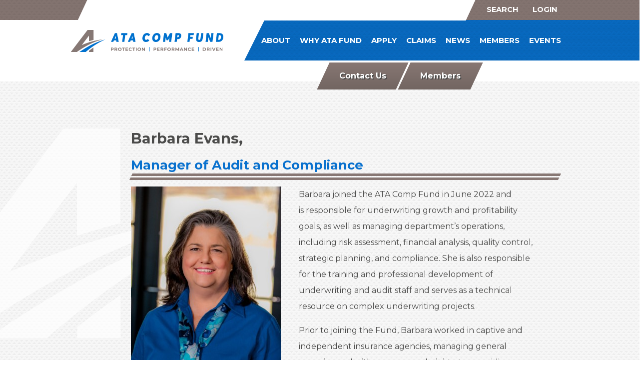

--- FILE ---
content_type: text/html; charset=UTF-8
request_url: https://atacompfund.org/about/staff/barbara-evans
body_size: 6244
content:
<!doctype html>
<html class="no-js" lang="en">
    <head>
		<meta http-equiv='X-UA-Compatible' content='IE=edge'>
        <meta charset="utf-8">
        <title>Barbara Evans | ATA Comp Fund</title>
        <meta name="viewport" content="width=device-width, initial-scale=1">
        <link rel="shortcut icon" href="/assets/img/favicons/favicon.ico">
		<link href="https://fonts.googleapis.com/css?family=Montserrat:400,700" rel="stylesheet">
        <link rel="stylesheet" href="/assets/css/main.css?20221209">
		<script src="https://ajax.googleapis.com/ajax/libs/jquery/1.11.3/jquery.min.js"></script>
		<script>
		  $(document).ready(function(){
		  	$("#menu, #menuBtn, #closeBtn").click(function(e){
		  		e.preventDefault();
		  		$("#mobile_nav").slideToggle();
		  	});
		  	$("#searchBtn").click(function(){$("#search").fadeToggle();});
		  });
		</script>
		
		<!-- Google Tag Manager -->
		<script>(function(w,d,s,l,i){w[l]=w[l]||[];w[l].push({'gtm.start':
		new Date().getTime(),event:'gtm.js'});var f=d.getElementsByTagName(s)[0],
		j=d.createElement(s),dl=l!='dataLayer'?'&l='+l:'';j.async=true;j.src=
		'https://www.googletagmanager.com/gtm.js?id='+i+dl;f.parentNode.insertBefore(j,f);
		})(window,document,'script','dataLayer','GTM-KGSDJJQ');</script>
		<!-- End Google Tag Manager -->
    </head>
    <body class="interior staff-bio barbara-evans ">
	<!-- Google Tag Manager (noscript) -->
	<noscript><iframe src="https://www.googletagmanager.com/ns.html?id=GTM-KGSDJJQ" height="0" width="0" style="display:none;visibility:hidden"></iframe></noscript>
	<!-- End Google Tag Manager (noscript) -->
    	
		<header class="cf">
			<div class="searchContain">
				<span class="skew"></span>
				<label id="searchBtn" for="keywords">Search</label> 
				<div id="search">
				<form method="post" action="https://atacompfund.org/"  >
<div class='hiddenFields'>
<input type="hidden" name="ACT" value="22" />
<input type="hidden" name="RES" value="" />
<input type="hidden" name="meta" value="QevnMGhP2NtnC83yJWpM27ycdwd8PPQ0BiTa8JHtuU3P/R7yVIxKbrOxnEwOncuYvTC9nVnjrNM7SRdG+GLBNKVwoV28n2Ou6bm+HJgT8k9cpjfvGUQe5NuqjfLf61JX8E6WTTjtREua6XKv9oQOTDpF+WqRBi7MwHLV1LjxaTi/zH+GBdsneY7c5/V3T0cfybj0w7dI4jjVdHw7guUwFfAGSiofdoPsDEjHRximbsbnaCH4NCfxaGZDu14aTIz5i4cjIdB8GbsxvuzVoWBI+z//G/KwnRylYbkhuIFf/6QY5uxMNJBDXg+BztS4UIPwOTgl5TRdfarpZInhB1BAewo9QeXRJEleFYM2A5HafdNvNq89SmZFsU3Ao4j40HrcGHEn1GEj/8KTLTfLMU76sA==" />
<input type="hidden" name="site_id" value="1" />
<input type="hidden" name="csrf_token" value="3964b0c85587bfb03f890513e5c08a5c317c74ac" />
</div>


					<div class="textInput">
						<input type="text" name="keywords" id="keywords">
					</div>
					<div class="submitInput">
					<input type="submit" value="submit" class="submit button">
					</div>
				</form>
				</div><!--seach-->
				<a href="https://ata.tropicsbreeze.com/portal" target="_blank">LOGIN</a>
			</div><!--searchContain-->
			<h1><a class="ir" href="/">ATA Comp Fund</a></h1>
			<nav>
				<ul>
					<li class="parent-here first"><a href="/about/">About</a>
<ul>
<li class="here parent-here first"><a href="/about/staff/">Staff</a></li>
<li><a href="/about/workers-compensation-coverage/">Workers' Compensation Coverage</a></li>
<li class="last"><a href="/about/financials/">Financials</a></li>
</ul>
</li>
<li><a href="/why-ata-fund/">Why ATA Fund</a>
<ul>
<li class="first"><a href="/why-ata-fund/expertise/">Expertise</a></li>
<li><a href="/why-ata-fund/behavior-based-loss-control/">Behavior-Based Loss Control</a>
<ul>
<li class="first"><a href="/why-ata-fund/behavior-based-loss-control/certified-safety-program/">Certified Safety Program</a></li>
<li><a href="/why-ata-fund/behavior-based-loss-control/educational-resources/">Educational Resources</a></li>
</ul>
</li>
<li><a href="/why-ata-fund/custom-programs/">Custom Programs</a></li>
<li><a href="/why-ata-fund/claim-management/">Claim Management</a></li>
<li class="last"><a href="/why-ata-fund/association/">Association</a></li>
</ul>
</li>
<li><a href="/apply/">Apply</a></li>
<li><a href="/claims/">Claims </a>
<ul>
<li class="first"><a href="/claims/how-to-file-a-claim/">How to File a Claim</a>
<ul>
<li class="first last"><a href="/claims/how-to-file-a-claim/first-report-of-injury/">First Report of Injury</a></li>
</ul>
</li>
<li><a href="/claims/what-to-expect/">What To Expect</a></li>
<li><a href="/claims/catastrophic-claim/">Catastrophic Claims</a></li>
<li class="last"><a href="/claims/telemedicine/">Telemedicine</a></li>
</ul>
</li>
<li><a href="/news/">News</a></li>
<li><a href="/members/">Members</a>
<ul>
<li><a href="/members/safety-blitz-2021/">Safety Blitz 2021</a></li>
<li><a href="/members/safety-blitz-2022/">Safety Blitz 2022</a></li>
<li><a href="/members/safety-blitz-2023/">Safety Blitz 2023</a></li>
<li><a href="/members/safety-blitz-2024/">Safety Blitz 2024</a></li>
</ul>
</li>
<li class="last"><a href="/events/">Events</a></li>

					
				</ul>
			</nav>
			<div class="mobile">
				<a id="menu"><svg xmlns="http://www.w3.org/2000/svg" viewBox="0 0 57 39.9"><title>hamburgerMenu</title><path d="M1254.3,178.08h51.31a2.85,2.85,0,1,0,0-5.7H1254.3a2.85,2.85,0,1,0,0,5.7Z" transform="translate(-1251.45 -172.38)" style="fill:#fff"/><path d="M1305.61,189.48H1254.3a2.86,2.86,0,0,0,0,5.71h51.31a2.86,2.86,0,0,0,0-5.71Z" transform="translate(-1251.45 -172.38)" style="fill:#fff"/><path d="M1305.61,206.59H1254.3a2.85,2.85,0,1,0,0,5.7h51.31a2.85,2.85,0,1,0,0-5.7Z" transform="translate(-1251.45 -172.38)" style="fill:#fff"/></svg><span>MENU</span></a>
			</div><!--mobile-->
			<ul id="mobile_nav">
				<li class="first"><a href="/home-page/">Home Page</a></li>
<li class="parent-here"><a href="/about/">About</a>
<ul>
<li class="here parent-here first"><a href="/about/staff/">Staff</a></li>
<li><a href="/about/workers-compensation-coverage/">Workers' Compensation Coverage</a></li>
<li class="last"><a href="/about/financials/">Financials</a></li>
</ul>
</li>
<li><a href="/why-ata-fund/">Why ATA Fund</a>
<ul>
<li class="first"><a href="/why-ata-fund/expertise/">Expertise</a></li>
<li><a href="/why-ata-fund/behavior-based-loss-control/">Behavior-Based Loss Control</a>
<ul>
<li class="first"><a href="/why-ata-fund/behavior-based-loss-control/certified-safety-program/">Certified Safety Program</a></li>
<li><a href="/why-ata-fund/behavior-based-loss-control/educational-resources/">Educational Resources</a></li>
</ul>
</li>
<li><a href="/why-ata-fund/custom-programs/">Custom Programs</a></li>
<li><a href="/why-ata-fund/claim-management/">Claim Management</a></li>
<li class="last"><a href="/why-ata-fund/association/">Association</a></li>
</ul>
</li>
<li><a href="/apply/">Apply</a></li>
<li><a href="/claims/">Claims </a>
<ul>
<li class="first"><a href="/claims/how-to-file-a-claim/">How to File a Claim</a>
<ul>
<li class="first last"><a href="/claims/how-to-file-a-claim/first-report-of-injury/">First Report of Injury</a></li>
</ul>
</li>
<li><a href="/claims/what-to-expect/">What To Expect</a></li>
<li><a href="/claims/catastrophic-claim/">Catastrophic Claims</a></li>
<li class="last"><a href="/claims/telemedicine/">Telemedicine</a></li>
</ul>
</li>
<li><a href="/news/">News</a></li>
<li><a href="/members/">Members</a>
<ul>
<li class="first"><a href="/members/miscellaneous-files/">Miscellaneous Files</a></li>
<li><a href="/members/archived-newsletters/">Archived Newsletters</a></li>
<li><a href="/members/risk-management-advisory-committee-rmac/">Risk Management Advisory Committee (RMAC)</a></li>
<li><a href="/members/safety-blitz-2021/">Safety Blitz 2021</a></li>
<li><a href="/members/renewal-updates/">Renewal Updates</a>
<ul>
<li class="first last"><a href="/members/renewal-updates/audit-information/">Audit Information</a></li>
</ul>
</li>
<li><a href="/members/safety-blitz-2022/">Safety Blitz 2022</a>
<ul>
<li class="first last"><a href="/members/safety-blitz-2022/sb22-weekly-flyers/">#SB22 Weekly Flyers</a></li>
</ul>
</li>
<li><a href="/members/safety-blitz-2023/">Safety Blitz 2023</a></li>
<li><a href="/members/safety-blitz-2024/">Safety Blitz 2024</a></li>
<li><a href="/members/audits/">Audits</a></li>
<li class="last"><a href="/members/building-blocks-of-a-safety-culture/">Building Blocks of a Safety Culture</a></li>
</ul>
</li>
<li><a href="/events/">Events</a></li>
<li class="last"><a href="/contact-us/">Contact Us</a></li>

				<li><hr><a id="closeBtn">Close Menu</a></li>
			</ul>
		</header>
		
		<nav class="buttons container">
			<a href="/contact-us" class="skew"><span class="content">Contact Us</span></a>
			<a href="/members" class="skew"><span class="content">Members</span></a>
			
		</nav>
		
		


        <main>
            <article class="container cf">
                <h3>Barbara Evans,   </h3>
                <h4>Manager of Audit and Compliance</h4>
                <img src="https://atacompfund.org/uploads/staff/_bio/DSCF0589.jpg" alt="Barbara Evans Photo" />
                <div class="bio">
	                <p>Barbara joined the ATA Comp Fund in June 2022 and is&nbsp;responsible for underwriting growth and profitability goals, as well as managing department&rsquo;s operations, including risk assessment, financial analysis, quality control, strategic planning, and compliance. She is also responsible for the training and professional development of underwriting and audit staff and serves as a technical resource on complex underwriting projects.&nbsp;</p>

<p>Prior to joining the Fund, Barbara worked in captive and independent insurance agencies, managing general agencies, and with a program administrator providing an exclusive workers&rsquo; compensation program to business owners through independent insurance agents in the Southeast. Barbara&rsquo;s workers&rsquo; compensation expertise includes positions as Sr. Underwriter, Chief Underwriting Officer, and Chief Operating Officer.&nbsp; Barbara maintains a resident insurance producer license in Alabama and non-resident licenses in 10 other Southern states.&nbsp; She serves on the Alabama Department of Insurance Industry Advisory Committee and has been a member of and served on various committees with state and national insurance associations.</p>

<p>Barbara and her husband Jeffrey live in her hometown of Prattville, Alabama. She has strong family ties there as her father&rsquo;s family settled in Autauga County in the 1830s. Barbara and Jeffrey have two adult children, Alan and Carly.</p>
	             </div><!--bio-->
                <div id="contact">
	                <h4>Contact Barbara</h4>
	                <form  method="POST">
<input type="hidden" name="csrf_token" value="3964b0c85587bfb03f890513e5c08a5c317c74ac" /><input type="hidden" name="formHash" value="d1EeG8Z68_0dc8_cc62a441159d87eab3e6ef50adc7172ac08f2da46979f958bd391" /><a id="51e2ca-form-d1EeG8Z68_0dc8_cc62a441159d87eab3e6ef50adc7172ac08f2da46979f958bd391"></a><div style="position: absolute !important; width: 0 !important; height: 0 !important; overflow: hidden !important;" aria-hidden="true" tabindex="-1"><label for="freeform_form_handle">Leave this field blank</label><input type="text" value="" name="freeform_form_handle" id="freeform_form_handle" /></div><style>.freeform-pages{padding:0;margin:0 0 10px;list-style:none}.freeform-pages:after{content:"";display:table;clear:both}.freeform-pages li{float:left;margin:0 10px 0 0}.freeform-row{display:block;margin:0 -15px}.freeform-row:after{content:"";display:table;clear:both}.freeform-row .freeform-column{display:block;padding:10px 15px;float:left;box-sizing:border-box}.freeform-row .freeform-column:after{content:"";display:table;clear:both}.freeform-row .freeform-column label{display:block}.freeform-row .freeform-column .freeform-label{font-weight:bold}.freeform-row .freeform-column .freeform-label.freeform-required:after{content:"*";margin-left:5px;color:red}.freeform-row .freeform-column .freeform-input{width:100%;display:block;box-sizing:border-box}.freeform-row .freeform-column .freeform-input[type=checkbox],.freeform-row .freeform-column .freeform-input[type=radio]{width:auto;display:inline;margin-right:5px}.freeform-row .freeform-column .freeform-input-only-label{font-weight:normal}.freeform-row .freeform-column .freeform-input-only-label>.freeform-input{display:inline-block;width:auto;margin-right:5px}.freeform-row .freeform-column .freeform-errors{list-style:none;padding:0;margin:5px 0 0}.freeform-row .freeform-column .freeform-errors>li{color:red}.freeform-row .freeform-column .freeform-instructions{margin:0 0 5px;font-size:13px;color:#ABA7A7}.freeform-row .freeform-column.freeform-column-content-align-left{text-align:left}.freeform-row .freeform-column.freeform-column-content-align-left button:not(:first-of-type){margin-left:5px}.freeform-row .freeform-column.freeform-column-content-align-center{text-align:center}.freeform-row .freeform-column.freeform-column-content-align-center button:not(:first-of-type){margin-left:5px}.freeform-row .freeform-column.freeform-column-content-align-right{text-align:right}.freeform-row .freeform-column.freeform-column-content-align-right button:not(:first-of-type){margin-left:5px}.freeform-row .freeform-column.freeform-column-content-align-spread button:first-child{float:left}.freeform-row .freeform-column.freeform-column-content-align-spread button:last-child{float:right}.freeform-row .freeform-column-1{width:8.33333%}.freeform-row .freeform-column-2{width:16.66667%}.freeform-row .freeform-column-3{width:25%}.freeform-row .freeform-column-4{width:33.33333%}.freeform-row .freeform-column-5{width:41.66667%}.freeform-row .freeform-column-6{width:50%}.freeform-row .freeform-column-7{width:58.33333%}.freeform-row .freeform-column-8{width:66.66667%}.freeform-row .freeform-column-9{width:75%}.freeform-row .freeform-column-10{width:83.33333%}.freeform-row .freeform-column-11{width:91.66667%}.freeform-row .freeform-column-12{width:100%}.freeform-form-has-errors{color:red}</style>






	<div class="freeform-row ">
	
		<div class="freeform-column  freeform-column-6 ">
			<label class="freeform-label freeform-required" for="form-input-first_name">First Name</label>
<input  name="first_name" type="text" id="form-input-first_name" class="freeform-input "/>
		</div>
	
		<div class="freeform-column  freeform-column-6 ">
			<label class="freeform-label freeform-required" for="form-input-last_name">Last Name</label>
<input  name="last_name" type="text" id="form-input-last_name" class="freeform-input "/>
		</div>
	
	</div>

	<div class="freeform-row ">
	
		<div class="freeform-column  freeform-column-4 ">
			<label class="freeform-label freeform-required" for="form-input-organization">Organization</label>
<input  name="organization" type="text" id="form-input-organization" class="freeform-input "/>
		</div>
	
		<div class="freeform-column  freeform-column-4 ">
			<label class="freeform-label freeform-required" for="form-input-email">Email</label>
<input  name="email" type="email" id="form-input-email" class="freeform-input"/>
		</div>
	
		<div class="freeform-column  freeform-column-4 ">
			<label class="freeform-label freeform-required" for="form-input-cell_phone">Phone Number</label>
<input  name="cell_phone" type="text" id="form-input-cell_phone" class="freeform-input "/>
		</div>
	
	</div>

	<div class="freeform-row ">
	
		<div class="freeform-column  freeform-column-3 ">
			<label class="freeform-label" for="form-input-address">Address</label>
<textarea  name="address" id="form-input-address" class="freeform-input" rows="1"></textarea>
		</div>
	
		<div class="freeform-column  freeform-column-3 ">
			<label class="freeform-label" for="form-input-city">City</label>
<input  name="city" type="text" id="form-input-city" class="freeform-input "/>
		</div>
	
		<div class="freeform-column  freeform-column-3 ">
			<label class="freeform-label freeform-required" for="form-input-state">State</label>
<select  name="state" id="form-input-state" class="freeform-input"><option value="">Select a State</option><option value="AL" selected>Alabama</option><option value="AK">Alaska</option><option value="AZ">Arizona</option><option value="AR">Arkansas</option><option value="CA">California</option><option value="CO">Colorado</option><option value="CT">Connecticut</option><option value="DE">Delaware</option><option value="DC">District of Columbia</option><option value="FL">Florida</option><option value="GA">Georgia</option><option value="HI">Hawaii</option><option value="ID">Idaho</option><option value="IL">Illinois</option><option value="IN">Indiana</option><option value="IA">Iowa</option><option value="KS">Kansas</option><option value="KY">Kentucky</option><option value="LA">Louisiana</option><option value="ME">Maine</option><option value="MD">Maryland</option><option value="MA">Massachusetts</option><option value="MI">Michigan</option><option value="MN">Minnesota</option><option value="MS">Mississippi</option><option value="MO">Missouri</option><option value="MT">Montana</option><option value="NE">Nebraska</option><option value="NV">Nevada</option><option value="NH">New Hampshire</option><option value="NJ">New Jersey</option><option value="NM">New Mexico</option><option value="NY">New York</option><option value="NC">North Carolina</option><option value="ND">North Dakota</option><option value="OH">Ohio</option><option value="OK">Oklahoma</option><option value="OR">Oregon</option><option value="PA">Pennsylvania</option><option value="RI">Rhode Island</option><option value="SC">South Carolina</option><option value="SD">South Dakota</option><option value="TN">Tennessee</option><option value="TX">Texas</option><option value="UT">Utah</option><option value="VT">Vermont</option><option value="VA">Virginia</option><option value="WA">Washington</option><option value="WV">West Virginia</option><option value="WI">Wisconsin</option><option value="WY">Wyoming</option></select>
		</div>
	
		<div class="freeform-column  freeform-column-3 ">
			<label class="freeform-label freeform-required" for="form-input-zip_code">Zip Code</label>
<input  name="zip_code" type="text" id="form-input-zip_code" class="freeform-input "/>
		</div>
	
	</div>

	<div class="freeform-row ">
	
		<div class="freeform-column  freeform-column-12 ">
			<label class="freeform-label" for="form-input-message">Message</label>
<textarea  name="message" id="form-input-message" class="freeform-input" rows="5"></textarea>
		</div>
	
	</div>

	<div class="freeform-row ">
	
		<div class="freeform-column  freeform-column-12  freeform-column-content-align-left">
			<button  type="submit" name="form_page_submit">Submit</button>
		</div>
	
	</div>

<script>var o = document.getElementsByName("freeform_form_handle"); for (var i in o) { if (!o.hasOwnProperty(i)) {continue;} o[i].value = ""; }</script>
<script>"use strict";var form=document.getElementById("51e2ca-form-d1EeG8Z68_0dc8_cc62a441159d87eab3e6ef50adc7172ac08f2da46979f958bd391").parentElement;form.addEventListener("submit",function(){var t=form.querySelectorAll("[type=submit]:not([name=form_previous_page_button])"),e=!0,r=!1,n=void 0;try{for(var o,i=function(){var t=o.value;t.disabled=!0,setTimeout(function(){t.disabled=!1},6e5)},a=t[Symbol.iterator]();!(e=(o=a.next()).done);e=!0)i()}catch(l){r=!0,n=l}finally{try{!e&&a["return"]&&a["return"]()}finally{if(r)throw n}}});</script></form>
                    <small class="gdpr">We collect your name, email address and personal information in order to direct you to the correct person in our office, and it is necessary in order to appropriately respond to your request. We will not use your information for any other purpose.</small>
	            </div><!--contact-->
            </article><!--container-->
        </main>
		
		<section class="fundNews">
			<h2 class="Dlines">ATA FUND NEWS</h2>
			<div class="container cf">
				
	<h4 class="offset-by-two four columns"><a href="https://atacompfund.org/news/november-2025-financials-are-now-avaiable">November 2025 Financials are now available </a></h4>
	<div class="five columns">
		<p>
		
			November 2025&nbsp;Financials are now available on the website for review.
		
		</p>
		<a class="button" href="https://atacompfund.org/news/november-2025-financials-are-now-avaiable">Read More</a>
	</div><!--five-->

			</div><!--container-->
		</section><!--fundNews-->
		<section class="apply">
			<div class="container cf">
				<h2 class="four columns"><a href="/apply" class="skew"><span class="content">Apply today!</span></a></h2>
				<p class="eight columns">Our member benefits are matchless. Put our exceptional loss control, safety and claims management program to work for you.</p>
			</div><!--container-->
		</section><!--apply-->
		
		<footer class="cf">
			<div class="container">
				<div class="four columns">
					<h2><a class="ir" href="/">ATA Comp Fund</a></h2>
					<p class="social"><span>Join us on</span> <a target="_blank" class="ir icon-fb" href="https://www.facebook.com/ATA-Comp-Fund-1573202922778985/">Facebook</a> <a target="_blank" class="ir icon-in" href="https://www.linkedin.com/company/ata-comp-fund/ ">LinkedIn</a> <a target="_blank" class="ir icon-yt" href="https://www.youtube.com/channel/UCtCuCl41ayhKWDV1OnSh-bQ/featured">YouTube</a></p>
				</div><!--four-->
				<div class="eight columns">
					<nav>
					<ul id="footer_nav">
<li class="parent-here first"><a href="/about/">About</a></li>
<li><a href="/why-ata-fund/">Why ATA Fund</a></li>
<li><a href="/apply/">Apply</a></li>
<li><a href="/claims/">Claims </a></li>
<li><a href="/news/">News</a></li>
<li><a href="/members/">Members</a></li>
<li class="last"><a href="/events/">Events</a></li>
</ul>
					</nav>
					<p><strong>Alabama Trucking Association Workers' Compensation Fund</strong><br><span>P.O. Box 241605</span> <span>Montgomery, AL 36124-1605</span> <a href="tel:334-834-7911">334-834-7911</a></p>
					<div class="lines skew">&nbsp;</div>
					<small>&copy; Copyright Alabama Trucking Association Workers' Compensation Fund</small>
				</div><!--eight-->
			</div><!--container-->
		</footer>
    </body>
</html>

--- FILE ---
content_type: text/css
request_url: https://atacompfund.org/assets/css/main.css?20221209
body_size: 7142
content:
/* Normalize Min Styles
----------------------------------------------*/
html{line-height:1.15;-ms-text-size-adjust:100%;-webkit-text-size-adjust:100%}body{margin:0}article,aside,footer,header,nav,section{display:block}h1{font-size:2em;margin:.67em 0}figcaption,figure,main{display:block}figure{margin:1em 40px}hr{box-sizing:content-box;height:0;overflow:visible}pre{font-family:monospace,monospace;font-size:1em}a{background-color:transparent;-webkit-text-decoration-skip:objects}abbr[title]{border-bottom:none;text-decoration:underline;text-decoration:underline dotted}b,strong{font-weight:inherit}b,strong{font-weight:bolder}code,kbd,samp{font-family:monospace,monospace;font-size:1em}dfn{font-style:italic}mark{background-color:#ff0;color:#000}small{font-size:80%}sub,sup{font-size:75%;line-height:0;position:relative;vertical-align:baseline}sub{bottom:-.25em}sup{top:-.5em}audio,video{display:inline-block}audio:not([controls]){display:none;height:0}img{border-style:none}svg:not(:root){overflow:hidden}button,input,optgroup,select,textarea{font-family:sans-serif;font-size:100%;line-height:1.15;margin:0}button,input{overflow:visible}button,select{text-transform:none}[type=reset],[type=submit],button,html [type=button]{-webkit-appearance:button}[type=button]::-moz-focus-inner,[type=reset]::-moz-focus-inner,[type=submit]::-moz-focus-inner,button::-moz-focus-inner{border-style:none;padding:0}[type=button]:-moz-focusring,[type=reset]:-moz-focusring,[type=submit]:-moz-focusring,button:-moz-focusring{outline:1px dotted ButtonText}fieldset{padding:.35em .75em .625em}legend{box-sizing:border-box;color:inherit;display:table;max-width:100%;padding:0;white-space:normal}progress{display:inline-block;vertical-align:baseline}textarea{overflow:auto}[type=checkbox],[type=radio]{box-sizing:border-box;padding:0}[type=number]::-webkit-inner-spin-button,[type=number]::-webkit-outer-spin-button{height:auto}[type=search]{-webkit-appearance:textfield;outline-offset:-2px}[type=search]::-webkit-search-cancel-button,[type=search]::-webkit-search-decoration{-webkit-appearance:none}::-webkit-file-upload-button{-webkit-appearance:button;font:inherit}details,menu{display:block}summary{display:list-item}canvas{display:inline-block}template{display:none}[hidden]{display:none}
/* Skeleton Min Styles
----------------------------------------------*/
.column,.columns,.container{width:100%;box-sizing:border-box}.container{position:relative;max-width:960px;margin:0 auto;padding:0 20px}.column,.columns{float:left}@media (min-width:400px){.container{width:85%;padding:0}}@media (min-width:550px){.container{width:80%}.column,.columns{margin-left:4%}.column:first-child,.columns:first-child{margin-left:0}.one.column,.one.columns{width:4.66666666667%}.two.columns{width:13.3333333333%}.three.columns{width:22%}.four.columns{width:30.6666666667%}.five.columns{width:39.3333333333%}.six.columns{width:48%}.seven.columns{width:56.6666666667%}.eight.columns{width:65.3333333333%}.nine.columns{width:74%}.ten.columns{width:82.6666666667%}.eleven.columns{width:91.3333333333%}.twelve.columns{width:100%;margin-left:0}.one-third.column{width:30.6666666667%}.two-thirds.column{width:65.3333333333%}.one-half.column{width:48%}.offset-by-one.column,.offset-by-one.columns{margin-left:8.66666666667%}.offset-by-two.column,.offset-by-two.columns{margin-left:17.3333333333%}.offset-by-three.column,.offset-by-three.columns{margin-left:26%}.offset-by-four.column,.offset-by-four.columns{margin-left:34.6666666667%}.offset-by-five.column,.offset-by-five.columns{margin-left:43.3333333333%}.offset-by-six.column,.offset-by-six.columns{margin-left:52%}.offset-by-seven.column,.offset-by-seven.columns{margin-left:60.6666666667%}.offset-by-eight.column,.offset-by-eight.columns{margin-left:69.3333333333%}.offset-by-nine.column,.offset-by-nine.columns{margin-left:78%}.offset-by-ten.column,.offset-by-ten.columns{margin-left:86.6666666667%}.offset-by-eleven.column,.offset-by-eleven.columns{margin-left:95.3333333333%}.offset-by-one-third.column,.offset-by-one-third.columns{margin-left:34.6666666667%}.offset-by-two-thirds.column,.offset-by-two-thirds.columns{margin-left:69.3333333333%}.offset-by-one-half.column,.offset-by-one-half.columns{margin-left:52%}}
/* Bxslider Min Styles
----------------------------------------------*/
.bx-wrapper{position:relative;margin-bottom:60px;padding:0;-ms-touch-action:pan-y;touch-action:pan-y}.bx-wrapper img{max-width:100%;display:block}.bxslider{margin:0;padding:0}ul.bxslider{list-style:none}.bx-viewport{-webkit-transform:translatez(0)}.bx-wrapper .bx-controls-auto,.bx-wrapper .bx-pager{position:absolute;bottom:-30px;width:100%}.bx-wrapper .bx-loading{min-height:50px;background:url(images/bx_loader.gif) center center no-repeat #fff;height:100%;width:100%;position:absolute;top:0;left:0;z-index:2000}.bx-wrapper .bx-pager{text-align:center;font-size:.85em;font-family:Arial;font-weight:700;color:#666;padding-top:20px}.bx-wrapper .bx-pager.bx-default-pager a{background-color: #fff; opacity: 0.65;text-indent:-9999px;display:block;width:10px;height:10px;margin:0 5px;outline:0;-moz-border-radius:5px;-webkit-border-radius:5px;border-radius:5px}.bx-wrapper .bx-pager.bx-default-pager a.active,.bx-wrapper .bx-pager.bx-default-pager a:focus,.bx-wrapper .bx-pager.bx-default-pager a:hover{opacity: 1;}.bx-wrapper .bx-controls-auto .bx-controls-auto-item,.bx-wrapper .bx-pager-item{display:inline-block;vertical-align:bottom}.bx-wrapper .bx-pager-item{font-size:0;line-height:0}.bx-wrapper .bx-prev{left:10px;background:url(images/controls.png) 0 -32px no-repeat}.bx-wrapper .bx-prev:focus,.bx-wrapper .bx-prev:hover{background-position:0 0}.bx-wrapper .bx-next{right:10px;background:url(images/controls.png) -43px -32px no-repeat}.bx-wrapper .bx-next:focus,.bx-wrapper .bx-next:hover{background-position:-43px 0}.bx-wrapper .bx-controls-direction a{position:absolute;top:50%;margin-top:-16px;outline:0;width:32px;height:32px;text-indent:-9999px;z-index:9999}.bx-wrapper .bx-controls-direction a.disabled{display:none}.bx-wrapper .bx-controls-auto{text-align:center}.bx-wrapper .bx-controls-auto .bx-start{display:block;text-indent:-9999px;width:10px;height:11px;outline:0;background:url(images/controls.png) -86px -11px no-repeat;margin:0 3px}.bx-wrapper .bx-controls-auto .bx-start.active,.bx-wrapper .bx-controls-auto .bx-start:focus,.bx-wrapper .bx-controls-auto .bx-start:hover{background-position:-86px 0}.bx-wrapper .bx-controls-auto .bx-stop{display:block;text-indent:-9999px;width:9px;height:11px;outline:0;background:url(images/controls.png) -86px -44px no-repeat;margin:0 3px}.bx-wrapper .bx-controls-auto .bx-stop.active,.bx-wrapper .bx-controls-auto .bx-stop:focus,.bx-wrapper .bx-controls-auto .bx-stop:hover{background-position:-86px -33px}.bx-wrapper .bx-controls.bx-has-controls-auto.bx-has-pager .bx-pager{text-align:left;width:80%}.bx-wrapper .bx-controls.bx-has-controls-auto.bx-has-pager .bx-controls-auto{right:0;width:35px}.bx-wrapper .bx-caption{position:absolute;bottom:0;left:0;background:#666;background:rgba(80,80,80,.75);width:100%}.bx-wrapper .bx-caption span{color:#fff;font-family:Arial;display:block;font-size:.85em;padding:10px}
/* Base Styles
----------------------------------------------*/
* {box-sizing: border-box;}
html {
    color: #222;
    font-size: 1em;
    line-height: 1.4;
}
body {
	color: #4b4b4a;
	font-size: 16px;
	font-family: 'Montserrat', sans-serif;
}
::-moz-selection {
    background: #b3d4fc;
    text-shadow: none;
}
::selection {
    background: #b3d4fc;
    text-shadow: none;
}
main {position: relative;}
main h3 {
	font-size: 1.8em;
	margin: 0.5em 0;
}
main h4 {
	font-size: 1.6em;
	margin: 0.5em 0;
}
input,
select,
textarea {
	outline: none !important;
	border: 1px solid #4b4b4a;
	background-color: #fff;
	resize: none;
}
button,
input[type=submit] {cursor: pointer;}
table {
	border: none;
	margin-top: 2em;
}
td {
	border: none;
	vertical-align: top;
	padding: 0.5em 2em 0.5em 0;;
}
th {
	text-align: left;
	border: none;
	border-bottom: 1px solid #877773;
}
a {
	text-decoration: none;
	cursor: pointer;
	color: #0971ce;
}
a:hover {color: #17a9f5;}
button,
a.button,
input.button {
	font-size: 1.125em;
	text-align: center;
	padding: 0.25em 2em;
	text-transform: uppercase;
	color: #fff;
	background-color: #877773;
	-webkit-clip-path: polygon(0% 0%, 100% 0%, 90% 100%, 0% 100%);
	-moz-clip-path: polygon(0% 0%, 100% 0%, 90% 100%, 0% 100%);
	-ms-clip-path: polygon(0% 0%, 100% 0%, 90% 100%, 0% 100%);
	clip-path: polygon(0% 0%, 100% 0%, 90% 100%, 0% 100%);
}
a.button:hover,
input.button {
	background-color: #5e5452;
}
main li a.button {
	font-size: 0.8em
}
select,
textarea,
input[type=text],
input[type=email] {
	border-radius: 0;
	padding: 0.5em;
}
select {height: 35px;;}
nav.buttons .skew {
	margin-bottom: 0.5em;
	color: #fff;
	font-weight: 700;
	text-align: center;
	text-shadow: 2px 2px 0px rgba(75, 75, 75, 1);
	background: rgb(135,119,115);
	background: -moz-linear-gradient(top, rgba(135,119,115,1) 0%, rgba(114,101,97,1) 100%);
	background: -webkit-linear-gradient(top, rgba(135,119,115,1) 0%,rgba(114,101,97,1) 100%);
	background: linear-gradient(to bottom, rgba(135,119,115,1) 0%,rgba(114,101,97,1) 100%);
	filter: progid:DXImageTransform.Microsoft.gradient( startColorstr='#877773', endColorstr='#726561',GradientType=0 );
}
nav.buttons .skew:hover {
	background: rgb(76, 66, 64);
	background: -moz-linear-gradient(top, rgba(105, 94, 92, 1) 0%, rgba(76, 66, 64, 1) 100%);
	background: -webkit-linear-gradient(top, rgba(105, 94, 92, 1) 0%,rgba(76, 66, 64, 1) 100%);
	background: linear-gradient(to bottom, rgba(105, 94, 92, 1) 0%,rgba(76, 66, 64, 1) 100%);
	filter: progid:DXImageTransform.Microsoft.gradient( startColorstr='#7f7370', endColorstr='#726765',GradientType=0 );
}
.lines {
	color: #877773;
	text-align: center;
	background: url(/assets/img/doubleLine.png) center repeat-x;
}
.lines .skew {max-width: 70%;}
.Dlines {
	color: #877773;
	position: relative;
	text-align: center;
}
.Dlines:before,
.Dlines:after {
	content: '';
	display: block;
	position: absolute;
	width: 18%;
	height: 20px;
	top: 20%;
	background: url(/assets/img/doubleLine.png) center repeat-x;
	-webkit-transform: skew(-25deg);
	   -moz-transform: skew(-25deg);
	    -ms-transform: skew(-25deg);
	     -o-transform: skew(-25deg);
}
.Dlines:after {right: 0;}
@media (min-width: 550px) {
	.Dlines:before,
	.Dlines:after {
		width: 30%;
	}
}
@media (min-width: 800px) {
	.Dlines:before,
	.Dlines:after {
		width: 35%;
	}
}
@media (min-width: 1000px) {
	.Dlines:before,
	.Dlines:after {
		width: 40%;
	}
}
.ir {
	text-indent: 105%;
	white-space: nowrap;
	overflow: hidden;
}
.cf:before,
.cf:after {
    content: " ";
    display: table;
}
.cf:after {
    clear: both;
}
/* Shapes Styles
----------------------------------------------*/
.skew {
	display: inline-block;
	padding: 0.5em 1em;
	background-color: #fff;
	-webkit-transform: skew(-25deg);
	   -moz-transform: skew(-25deg);
        -ms-transform: skew(-25deg);
	     -o-transform: skew(-25deg);
}
.skew .content {
	display: block;
	-webkit-transform: skew(25deg);
	   -moz-transform: skew(25deg);
        -ms-transform: skew(25deg);
	     -o-transform: skew(25deg);
}
.clip {
	
}
/* Navigation Styles
----------------------------------------------*/
nav ul li {
	list-style: none;
	font-size: 0.938em;
	display: inline-block;
	text-transform: uppercase;
}
/* Mobile Nav Styles 
----------------------------------------------*/
.mobile {
	display: inline-block;
	float: right;
	padding: 0.5em 2em;
	background: url(/assets/img/trianglesBlue.png);
	-webkit-clip-path: polygon(25% 0%, 100% 0%, 100% 100%, 0% 100%);
       -moz-clip-path: polygon(25% 0%, 100% 0%, 100% 100%, 0% 100%);
        -ms-clip-path: polygon(25% 0%, 100% 0%, 100% 100%, 0% 100%);
            clip-path: polygon(25% 0%, 100% 0%, 100% 100%, 0% 100%);
}
#menu {
	color: #fff;
	font-weight: 700;
	font-size: 0.8em;
}
#menu svg {max-height: 15px;}
#mobile_nav,
#mobile_nav ul {
	padding-left: 0;
}
#mobile_nav {
	display: none;
	clear: both;
	width: 100%;
	margin: 0;
	padding: 1em 0;
	line-height: 2em;
	text-align: left;
	background: url(/assets/img/trianglesBlue.png);
}
#mobile_nav a {color: #fff;}
#mobile_nav a:hover {color: #17a9f5;}
#mobile_nav li {
	list-style: none;
	line-height: 1.3em;
	margin: .75em 0;
	font-weight: 700;
}
#mobile_nav > li {
	width: 60%;
	margin: .75em auto;
}
#mobile_nav li ul {
	border-top: 1px solid #fff;
	padding-left: 1em;
	margin-bottom: 1.5em;
    margin-top: .25em;
}
#mobile_nav li li {
    font-weight: normal;
}
@media (min-width: 550px) {
	.mobile {display: none;}
}
/* Header Styles
----------------------------------------------*/
body > header {
	position: relative;
	text-align: center;
}
header .searchContain{
	height: 40px;
	color: #fff;
	font-size: 0.9em;
	background-image: url(/assets/img/trianglesDark.png);
}
header .searchContain label, header .searchContain a {
	text-transform: uppercase;
	cursor: pointer;
	font-weight: 700;
}
header .searchContain a { color: #fff; margin-left: 25px; }
header .searchContain label:hover, header .searchContain a:hover {color: #17a9f5;}
header #search {
	position: absolute;
	top: 6px;
	right: 47%;
}
header #search .textInput, main #search-form input[type=text] {
	background-color: #fff;
	max-width: 80%;
	border: 1px solid #877773;
	-webkit-transform: skew(-25deg);
	   -moz-transform: skew(-25deg);
        -ms-transform: skew(-25deg);
	     -o-transform: skew(-25deg);
}
header #search .textInput { display: block; }
main #search-form input[type=text] {
	display: inline-block; padding: 0.25em 0.5em; }
header #search input[type=text] {
	padding: 3px 0;
	max-width: 90%;
	border: none;
	-webkit-transform: skew(25deg);
	   -moz-transform: skew(25deg);
        -ms-transform: skew(25deg);
	     -o-transform: skew(25deg);
	
}
header #search .submitInput, main #search-form input[type=submit] {
    margin-top: 2px;
    width: 100px;
	background-color: #0867bc;   
	-webkit-transform: skew(-25deg);
	   -moz-transform: skew(-25deg);
        -ms-transform: skew(-25deg);
	     -o-transform: skew(-25deg);
}
header #search .submitInput {
	display: block; }
main #search-form input[type=submit] {
	display: inline-block; }
header #search .submitInput:hover, main #search-form input[type=submit]:hover {
	background-color: #17a9f5;
}
input[type=submit] {
    position: relative;
	-webkit-appearance: none;
	apperance: none;
	padding: 0.25em 1.5em;
	border: none;
	color: #fff;
	font-size: 14px;
	font-family: 'Montserrat', sans-serif;
	text-transform: uppercase;
    background-color: transparent;   
	-webkit-transform: skew(25deg);
	   -moz-transform: skew(25deg);
        -ms-transform: skew(25deg);
	     -o-transform: skew(25deg);
}
body > header h1 {
	display: inline-block;
	max-width: 60%;
	margin: 0.5em auto 0 auto;
}
body > header h1 a {
	display: block;
	max-width: 380px;
	height: 35px;
	background: url(/assets/img/logoTagline.svg) no-repeat;
}
body > header nav {display: none;}
body > header nav li a {
	color: #fff;
	font-weight: 700;
}
header nav ul {margin: 0;}
header nav > ul > li {padding: 2em 0;}
header nav > ul > li > ul {
	display: none;
	position: absolute;
	z-index: 10;
	padding: 1.75em 1.75em 0 1.75em;
	max-width: 100%;
	text-align: left;
	left: 6px;
	top: 81px;
	column-count: 2;
	-moz-column-count: 2;
	-webkit-column-count: 2;
	background: url(/assets/img/trianglesDark.png);
}
header nav > ul {position: relative;}
header nav li ul li {margin-bottom: 1em;}
header nav li ul li ul {
	padding-top: 1em;
	padding-left: 1em;
}
header nav li ul a {color: #fff;}
header nav li ul a:hover {color: #17a9f5;}
header nav li:hover ul {display: block;}
.sliderBG nav.buttons {
	position: relative;
	z-index: 10;
	margin-left: 14%;
	padding-right: 4em;
}
.sliderBG nav.buttons .skew {
	font-size: 1em;
	padding: 1em 0;
	width: 45%;
	margin-left: 4px;
}
@media (min-width: 550px) {
	body > header {padding-bottom: 0;}
	body > header h1 {font-size: 2.25em;}
	body > header h1,
	body > header nav,
	body > header nav ul {
		display: inline-block;
		vertical-align: middle;
	}
	body > header h1 a {
		height: 50px;
		margin-bottom: 0.25em;
	}
}
@media (min-width: 750px) {
	.sliderBG nav.buttons {
		position: absolute;
		width: 330px;
		left: 0;
		right: 0;
		bottom: 12px;
		padding-left: 227px;
		margin-left: auto;
		margin-right: auto;
		text-align: center;
	    padding-right: 0;
	}
	.sliderBG nav.buttons .skew {
		width: 225px;
		margin-left: 4px;
	}
	.sliderBG nav.buttons .skew + .skew {margin-left: -24px;}
}
@media (min-width: 587px) { 
	header #search { right: 40%; }
	header #search .textInput { 
		display: inline-block;
		max-width: 45%; }
	header #search .submitInput {
		display: inline-block;
		margin-top: 0;
	}
}
@media (min-width: 786px) { 
	header #search { right: 30%; } 
}
@media (min-width: 900px) {
	header #search {
		margin-left: 125px;
		left: 0;
		right: 0;
	}
	.sliderBG nav.buttons {
		width: 300px;
		bottom: 130px;
		padding-left: 177px;
	}
	.sliderBG nav.buttons .skew {
		font-size: 1.4em;
		width: 225px;
		margin-left: 4px;
	}
	.sliderBG nav.buttons .skew + .skew {margin-left: -40px;}
}
@media (min-width: 1200px) {
	header #search {
		margin-left: 200px; 
	}
}
/* Footer Styles
----------------------------------------------*/
body > footer {
	color: #e1e1e1;
	padding: 2em 0;
	text-align: center;
	background: url(/assets/img/trianglesBlue.png);
}
body > footer h2 a {
	display: block;
	min-height: 70px;
	min-height: 90px;
	background: url(/assets/img/logoW.svg) no-repeat center;
}
footer .social {
	text-align: center;
}
footer .social span {margin-right: 0;}
footer .social a {
	display: inline-block;
	vertical-align: middle;
	width: 22px;
	height: 22px;
	margin: 0.5em 6px 0 6px;
}
footer .social a:hover {opacity: 0.8;}
footer a.icon-fb {background: url(/assets/img/icon-fb.svg) no-repeat;}
footer a.icon-in {background: url(/assets/img/icon-in.svg) no-repeat;}
footer a.icon-yt {
	width: 32px !important;
	background: url(/assets/img/icon-yt.svg) no-repeat;
}
body > footer nav {display: none;}
body > footer nav ul {padding: 0;}
body > footer nav li a{
	color: #e1e1e1;
	font-size: 0.9em;
	margin-right: 0.5em;
	text-decoration: underline;
}
footer p {
	color: #fff;
}
footer p span {display: block;}
footer p a {
	display: block;
	color: #e1e1e1;
}
footer a:hover {
	color: #fff;
	opacity: 0.8;
}
footer div.lines {
	display: block;
	width: 80%;
	margin: 0 auto;
	background: url(/assets/img/doubleLine.png) center repeat-x;
}
footer small {
	display: block;
	/*max-width: 25em;*/ 
	margin: 0 auto;
	color: #fff;
}
@media (min-width: 550px) {
	footer div.lines {display: none;}
	body > footer {text-align: left;}
	body > footer nav {display: block;}
	footer p a,
	footer span p {display: inline-block;}
}
@media (min-width: 900px) {
	footer p {line-height: 2em;}
	footer p span {
		display: inline-block;
		margin-right: 0.5em;
	}
	footer p a:before {
		content: "|";
		color: #fff;
		display: inline-block;
		margin-right: 0.5em;
	}
	footer .social {font-weight: 700;}
	footer .social span {display: block;}
	footer .social a {
		width: 30px;
		height: 30px;
		margin: 0 0.25em;
	}
	footer a.icon-yt {width: 42px !important;}
}
@media (min-width: 1000px) {
	footer .social span {display: inline;}
	footer .social a {
		margin: 0 0.4em;
	}
}
	
/* Search Styles
----------------------------------------------*/
body > header #search {display: none;}
body > header .searchContain {
	position: relative;
	/*margin-bottom: -1px;*/
}
body > header .searchContain .skew {
	display: inline-block;
	vertical-align: middle;
	width: 60%;
	max-width: 777px;
	margin-right: 2em;
	height: 102%;
	padding: 1em;
}
body > header .searchContain .skew{ width: 20%; }
@media (min-width: 300px) {
	body > header .searchContain .skew{ width: 40%; }
}
@media (min-width: 576px) {
	body > header .searchContain .skew{ width: 50%; }
}
@media (min-width: 768px) {
	body > header .searchContain .skew{ width: 60%; }
}
@media (min-width: 900px) {
	body > header .searchContain .skew {
		width: 78%;
		max-width: none;
		background-size: cover;
	}
}
@media (min-width: 1100px) {
	body > header .searchContain .skew {
		width: 62%;
		max-width: 777px;
	}
}
/* Homepage Styles
----------------------------------------------*/
.home > header nav li a {
	color: #4b4b4a;
	margin-right: 1em;
}
.home > header nav li a:hover {color: #0971ce;}
.home header nav > ul > li > ul {
	left: 40px;
	top: 60px;
	max-width: 90%;
}
.home header nav li ul li a {color: #fff;}
.home header nav li ul li a:hover {color: #17a9f5;}
.home main .sliderBG {
	padding-top: 1em;
	position: relative;
	background: url(/assets/img/trianglesLight.png);
}
.home main .sliderBG:before,
.home main .sliderBG:after {
	content: '';
	position: absolute;
	width: 100%;
	height: 20px;
	background-color: #fff;
}
.home main .sliderBG:after {
	bottom: 0;
	height: 30px;
}
.home main .bx-wrapper {
	margin: 0 auto;
	z-index: 1;
}
.home .bx-controls {
	position: absolute;
	width: 100%;
	bottom: 180px;
}
.home .bx-pager {
	text-align: left;
	padding-left: 5em;
}
.home main .slider {
	max-width: 1336px;
}
.home main .slider svg {
	position: relative;
	z-index: -2;
	max-width: 100%;
	width: 100%;
	height: 200px;
	margin-bottom: -70px;
}
.home main .slider svg image {height: auto;}
.home main .slider .copy {
	position: relative;
	right: 0;
	display: inline-block;
	width: 100%;
	margin-left: 13%;
	color: #fff;
	padding: 2% 0 2% 12%;
	text-shadow: 2px 2px 0px rgba(75, 75, 75, 1);
}
.home main .slider .copy:after {
	position: absolute;
	z-index: -1;
	top: 0;
	right: 40px;
	content: '';
	display: block;
	width: 88%;
	height: 98%;
	background: url(/assets/img/trianglesBlue-skew.png);
	-webkit-transform: skew(-25deg);
       -moz-transform: skew(-25deg);
        -ms-transform: skew(-25deg);
         -o-transform: skew(-25deg);
	        transform: skew(-25deg);
}
/*
.home main .slider .copy:after {
	position: absolute;
	z-index: -1;
	top: 0;
	right: 0;
	content: '';
	display: block;
	width: 100%;
	height: 98%;
	background: url(/assets/img/trianglesBlue.png);
	-webkit-clip-path: polygon(12% 0%, 100% 0%, 88% 100%, 0% 100%);
	-moz-clip-path: polygon(12% 0%, 100% 0%, 88% 100%, 0% 100%);
	-ms-clip-path: polygon(12% 0%, 100% 0%, 88% 100%, 0% 100%);
	clip-path: polygon(12% 0%, 100% 0%, 88% 100%, 0% 100%);
}
*/
.home main .slider .copy h3 {
	font-size: 1.5em;
	padding-left: 0.25em;
	margin: 0;
}
.home main .slider .copy p {
	margin: 0 0 0 -1em;
	font-size: 0.8em;
}
.home main .slider .copy .skew {
	background: url(/assets/img/doubleLine.png) repeat-x;
	border: none;
	width: 500px;
    max-width: 100%;
	height: 13px;
	padding: 0;
}
.home .bx-controls {display: none;}
.home main article {text-align: center;}
.home main article p {
	font-size: 0.8em;
	margin-top: 2em;
	line-height: 2em;
}
.home main article a {
	display: inline-block;
	margin-top: 1em;
	text-transform: uppercase;
	text-decoration: underline;
}
.home main h2 {margin-top: 2em}
.home .fund {
	background: url(/assets/img/trianglesLight.png)
}
.home .fund ul {
	width: 100%;
	padding: 0;
	display: flex;
	flex-direction: column;
	list-style: none;
}
.home .fund ul li {
	position: relative;
	padding: 0 10% 4em 10%;
}
.home .fund ul li:first-of-type {;
	background-color: #fff;
}
.home .fund li h3 {
	font-size: 1.4em;
	font-weight: 400;
	text-align: center;
	text-transform: uppercase;
}
.home .fund li h4 {
	margin: 0;
	font-size: 1.25em;
	color: #0971ce;
}
.home .fund li h4 span {color: #4b4b4a;}
.home .fund li img {
	max-width: 100%;
	height: auto;
}
.home .fund li > a.button {
	width: 90%;
	display: block;
}
.home .fund .benefits p {margin: 0}
.home .fund .benefits .endorse {
	text-align: center;
	margin-top: 0.25em;
	font-size: 0.875em;
	font-style: italic;
}
.home .fund .endorse a {
	display: block;
    vertical-align: top;
    margin: 0 auto;
    width: 130px;
    margin-top: 2px;
    height: 55px;
    background: url(/assets/img/ata-logo.svg) no-repeat center;
}
@media (min-width: 400px) {
	.home main .slider svg {
		height: 240px;
	}
}
@media (min-width: 450px) {
	.home main .slider svg {
		height: 300px;
	}
}
@media (min-width: 550px) {
	.home > header {padding-bottom: 30px;}
	.home main .sliderBG {padding-top: 0;}
	.home main .slider svg {
		height: 287px;
		width: 500px;
	}
	.home main .slider svg image,
	.home main .slider img {
		clip-path: url('/#clip1');
		-webkit-clip-path: polygon(0% 0%, 100% 0%, 71% 100%, 0% 100%);
		   -moz-clip-path: polygon(0% 0%, 100% 0%, 71% 100%, 0% 100%);
	}
	.home main .slider .copy .skew {margin-left: -75px;}
	.home main .slider .copy {margin-left: 7%;}
	.home main .slider .copy p {font-size: 1em;}
	.home main article p {
		font-size: 1em;
		line-height: 2.5em;
	}
	.home .fund ul li {padding: 0 1em 3em 1em;}
	.home .fund li > a.button {
		position: absolute;
		bottom: 1em;
	}
}
@media (min-width: 550px) and (max-width: 900px) {
	.home .fund ul {
		display: block;
		text-align: center;
	}
	.home .fund ul li.one-third {width: 48%;}
	.home .fund ul li.one-third:last-of-type {width: 90%;}
	
}
@media (min-width: 650px) {
	.home main .slider svg {
		width: 600px;
		height: 356px;
	}
	.home .bx-pager {
		padding-left: 8em;
	}
}
@media (min-width: 750px) {
	.home main .slider .copy {
		position: absolute;
		top: 8%;
		width: 54%;
		padding-left: 8%;
		margin: 0;
	}
}
@media (min-width: 900px) {
	.home main .slider .copy .skew {margin-left: -90px;}
	.home main .slider section {height: 525px;}
	.home main .slider svg {
		width: 888px;
		height: 525px;
		margin-bottom: 0;
	}
	.home .bx-controls {display: block;}
	.home main .slider .copy {
		top: 25%;
		width: 60%;
	}
	.home main .slider .copy h3 {font-size: 2.5em;}
	.sliderBG nav.buttons {bottom: 40px;}
	.home .bx-controls {
		width: 100%;
		bottom: 10%;
	}
	.home .bx-pager {
		text-align: center;
		margin-left: -20em;
	}
	.home main article p {
		padding: 0 5em;
	}
	.home .fund ul {
		flex-direction: row;	
	}
	.home .fund li h3 {text-align: left;}
}
@media (min-width: 1000px) {
	.home main .slider .copy {width: 50%;}
}
/* Interior Styles
----------------------------------------------*/
.interior header nav {
	padding: 0 0 0 2em;
	background: url(/assets/img/trianglesBlue.png);
}
.interior header nav li a {margin-right: 0.5em;}
.interior header nav:before {
	content: "";
    display: block;
    position: absolute;
    height: 88px;
    width: 30px;
    margin-left: -33px;
    margin-top: -1px;
    border-top: 100px solid #fff;
    border-right: 50px solid transparent;
    height: 0;
	/*content: "";
	display: block;
	position: absolute;
	height: 88px;
	width: 70px;
	margin-left: -33px;
	margin-top: -1px;
	background-color: #fff;
	-webkit-clip-path: polygon(0% 0%, 100% 0%, 55% 100%, 0% 100%);
	-moz-clip-path: polygon(0% 0%, 100% 0%, 55% 100%, 0% 100%);
	-ms-clip-path: polygon(0% 0%, 100% 0%, 55% 100%, 0% 100%);
	clip-path: polygon(0% 0%, 100% 0%, 55% 100%, 0% 100%);*/
}
.interior header nav:after {
	content: '';
	position: absolute;
	z-index: -1;
	right: 0;
	bottom: 0;
	height: 81px;
	width: 50%;
	background: url(/assets/img/trianglesBlue.png);
}
.interior nav.buttons {
	display: none;
	position: relative;
	z-index: 5;
	text-align: center;
	margin-top: 0.25em;
	margin-bottom: -1.5em;
	padding-left: 15%;
}
@media (min-width: 600px) {
	.interior header nav li a {margin-right: 1em;}
}
@media (min-width: 800px) {
	.interior nav.buttons {
		padding-left: 20em;
	}
}
.interior nav.buttons .skew {
	padding: 1em 2em;
}
.interior main {
	padding: 3em 0;
	background: url(/assets/img/trianglesLight.png);
}
.interior main article {
	padding-left: 8%;
	min-height: 420px;
}
.interior main article > * {
	position: relative;
	z-index: 2;
}
.interior main article h2 {
	position: relative;
	z-index: 1;
	font-size: 2em;
	line-height: 1em;
	margin: 0;
	color: #0971ce;
	text-shadow: 1px 1px 0px rgba(135, 119, 115, 1);
}
.interior main article h2:before {
	content: '';
	display: block;
	position: absolute;
	left: -60px;
	/*top: 30%;*/
	height: 13px;
	width: 50px;
	-webkit-transform: skew(-25deg);
	   -moz-transform: skew(-25deg);
	    -ms-transform: skew(-25deg);
	     -o-transform: skew(-25deg);
	background: url(/assets/img/doubleLine.png) 0 0 / 25px 7px repeat-x;
	top: 12px;
}
.interior main article table td {display: block;}
.interior main article img {
	max-width: 100%;
	height: auto !important;
}
.interior main article img[style*="float: left"],
.interior main article img[style*="float:left"] {
	margin: 0.5em 1em 0.5em 0;
}
.interior main article img[style*="float: right"],
.interior main article img[style*="float:right"] {
	margin: 0.5em 0 0.5em 1em;
}
@media (min-width: 550px){	
	.interior main {padding: 5em 0;}
	.interior main article table td {display: table-cell;}
}
@media (min-width: 750px){
	.interior main article:before {
		position: absolute;
		z-index: 1;
		margin-left: -450px;
		width: 656px;
		height: 420px;
		opacity: 0.7;
		background: url(/assets/img/logoA.svg) no-repeat;
		background-size: cover;
	}
	.interior main article h2 {font-size: 3em;}
	.interior main article h2:before {top: 20px;background-size: 50px 13px;}
}
@media (min-width: 1000px){
.interior main article h2:before {background-size: 80px 13px; width: 80px; left: -110px;}
}
.interior main article p {
	position: relative;
	z-index: 1;
	line-height: 2em;
}
.interior aside.sectionNav {margin: 1em 0 2em 0;}
.interior aside.sectionNav ul {list-style: none;}
.interior aside.sectionNav li {
	margin: 0;
	padding: 1em;
}
.interior aside.sectionNav svg {
	display: inline-block;
	vertical-align: middle;
	/*width: 80px;
	height: 80px;*/
	margin-right: 1em;
	fill: #877773;
	stroke: #877773;
    width: 15%;
    /*float: left;*/
    width: 46px;
    height: 46px;

}
.interior aside.sectionNav li a {
	display: inline-block;
	vertical-align: middle;
	text-transform: uppercase;
	font-size: 1.25em;
	max-width: 12em;
	width: 70%;
	text-shadow: 1px 1px 0px rgba(135, 119, 115, 1);
	/*float: left;*/
}
.interior .fundNews {
	background-size: cover;
	padding: 2em 0 4em 0;
}
.interior .fundNews .container {
	padding: 0 8%;
}
.interior .fundNews h4 {
	color: #0971ce;
	font-size: 1.2em;
	margin-bottom: 0;
	margin-top: 0.5em;
}
.interior .apply {
	margin-top: 2em;
	padding: 1em 0;
	text-align: center;
	background: url(/assets/img/trianglesLight.png)
}
.interior .apply p {padding-right: 4%;}
.interior .apply h2 {font-size: 1.25em;}
.interior .apply h2 a {
	color: #fff;
	padding: 1em 2em;
	background: rgb(9,113,206);
	background: -moz-linear-gradient(top, rgba(9,113,206,1) 0%, rgba(7,87,158,1) 100%);
	background: -webkit-linear-gradient(top, rgba(9,113,206,1) 0%,rgba(7,87,158,1) 100%);
	background: linear-gradient(to bottom, rgba(9,113,206,1) 0%,rgba(7,87,158,1) 100%);
	filter: progid:DXImageTransform.Microsoft.gradient( startColorstr='#0971ce', endColorstr='#07579e',GradientType=0 );
}
.interior .apply h2 a:hover {
	background: rgb(64,150,238);
	background: -moz-linear-gradient(top, rgba(64,150,238,1) 0%, rgba(64,150,238,1) 100%);
	background: -webkit-linear-gradient(top, rgba(64,150,238,1) 0%,rgba(64,150,238,1) 100%);
	background: linear-gradient(to bottom, rgba(64,150,238,1) 0%,rgba(64,150,238,1) 100%);
	filter: progid:DXImageTransform.Microsoft.gradient( startColorstr='#4096ee', endColorstr='#4096ee',GradientType=0 );
}
.interior .apply p {font-size: 1.25em;}
@media (min-width: 550px) {
	.interior nav.buttons {display: block;}
	.interior aside.sectionNav ul {width: 96%;}
	.interior aside.sectionNav li {text-align: left;}
	.interior aside.sectionNav li:nth-child(odd) {clear: left;}
	.interior .fundNews {
		background-image: url(/assets/img/newsBG.jpg);
		background-position: center;
		background-repeat: no-repeat;
	}
	.interior .fundNews h2.Dlines {margin-bottom: 2em;}
	.interior .fundNews .container {padding: 0;}
}
@media (min-width: 550px) and (max-width: 900px) {
	.interior .apply .columns {
		float: none;
		width: 96%;
	}
	.interior .apply h2 {font-size: 1.25em;}
	
}
@media (min-width: 750px) {
	.interior aside.sectionNav li {display: table;}
	.interior aside.sectionNav li a {
		font-size: 1.5em;
		width: 72%;
		height: 80px;
	    line-height: normal;
    	display: table-cell;
    	vertical-align: middle;
	}
	.interior aside.sectionNav li svg {
		/*display: block;
		margin: 0 auto;*/
	    width: 22%;
	    width: 80px;
    	height: 80px;
	}
}
@media (min-width: 900px) {
	.interior .apply {text-align: left;}
	.interior main article h2 {
		margin-left: 0;
	}
}
@media (min-width: 1095px) {
	.interior aside.sectionNav li {
		text-align: left;
	}
	.interior aside.sectionNav li svg {
		display: inline-block;
		margin-right: 1em;
	}
}
@media (min-width: 1200px) {
	.interior .fundNews {background-size: 1400px;}
}
/* List Styles
----------------------------------------------*/
.interior main article li {
	margin: 0.5em 0;
}
ol {counter-reset: item;}
ol > li { display:block;}
ol > li:before {
	display: inline-block;
	margin-right: 0.5em;
	content: counter(item) ". ";
	counter-increment: item;
	color: #0971ce;
	font-weight: 700;
}
.interior main article ul li {
	position: relative;
	list-style: none;
}
.interior main  article ul li:before {
	content: '';
	position: absolute;
	left: -25px;;
	top: 8px;
	width: 18px;
	height: 3px;
	background-color: #0971ce;
	-webkit-transform: skew(-25deg);
	   -moz-transform: skew(-25deg);
	    -ms-transform: skew(-25deg);
	     -o-transform: skew(-25deg);
}
.interior.listing main article ul li {margin-bottom: 3em;}
.interior.listing main  article ul li:before {top: 11px;}
.interior.listing main article h3 {
	margin-bottom: 0;
	font-size: 1.25em;
}
.interior.listing main article p {margin-top: 0;}
/* Detail Styles
----------------------------------------------*/
.interior.detail main article h2 {
	font-size: 1.8em;
	line-height: 1.25em;
}
/* Staff Styles
----------------------------------------------*/
.staff {}
.staff.listing main article h2 {margin-bottom: 1em;}
.staffListing {
	display: inline-block;
	vertical-align: top;
	width: 48%;
	font-size: 0.8em;
	margin-right: 1%;
	margin-bottom: 3em;
}
.staffListing img {
	max-width: 100%;
	height: auto;
}
.staffListing .info {min-height: 99px;}
.staff.listing main article .staffListing h3 {font-size: 1.15em;}
.staffListing .placeholder {
	display: block;
	max-width: 100%;
	padding-top: 100%;
	width: 185px;
	background-color: #877773;
}
.staffListing .button {
	text-transform: capitalize;
	display: inline-block;
	font-size: 0.938em;
	width: 48%;
	-webkit-clip-path: polygon(0% 0%, 100% 0%, 77% 100%, 0% 100%);
    -moz-clip-path: polygon(0% 0%, 100% 0%, 77% 100%, 0% 100%);
    -ms-clip-path: polygon(0% 0%, 100% 0%, 77% 100%, 0% 100%);
    clip-path: polygon(0% 0%, 100% 0%, 77% 100%, 0% 100%);
}
.staffListing .button + .button {
	width: 57%;
	background-color: #0867bc;
	margin-left: -23px;
	-webkit-clip-path: polygon(20% 0%, 100% 0%, 100% 100%, 0% 100%);
    -moz-clip-path: polygon(20% 0%, 100% 0%, 100% 100%, 0% 100%);
    -ms-clip-path: polygon(20% 0%, 100% 0%, 100% 100%, 0% 100%);
    clip-path: polygon(20% 0%, 100% 0%, 100% 100%, 0% 100%);
}
.staffListing .button + .button:hover {
	background-color: #17a9f5;
}
.staff.listing main article .staffListing p {
	line-height: 1.25em;
	margin-top: 0.5em;
}
.staff-bio main article img {
	max-width: 100%;
	height: auto;
}
.claims main article h4,
.staff-bio main article h4 {
	position: relative;
	color: #0971ce;
}
.claims main article h4:after,
.staff-bio main article h4:after {
	content: '';
    display: block;
    height: 13px;
    background: url(/assets/img/doubleLine.png) center repeat-x;
    -webkit-transform: skew(-25deg);
    -moz-transform: skew(-25deg);
    -ms-transform: skew(-25deg);
    -o-transform: skew(-25deg);
}
/*
.staff-bio .freeform-row .freeform-column-6 {
	width: 67%;
	display: inline-block;
	vertical-align: middle;
	float: none;
}
.staff-bio .freeform-row .freeform-column-6 + .freeform-column-6 {width: 25%;}
*/
@media (min-width: 500px) {
	.staffListing {
		width: 23%;
		min-width: 185px;
		font-size: 1em;
	}
	.staffListing .placeholder {
		padding-top: 0;
		height: 209px;
	}
	.staff-bio main article img {
		display: block;
		float: left;
		width: 35%;
		max-width: 300px;
		margin-right: 1em;
	}
	.staff-bio main article p {
		
	}
}
@media (min-width: 850px) {
	.staff-bio main article img {
		display: inline-block;
		vertical-align: top;
		float: none;
	}
	.staff-bio div.bio {
		display: inline-block;
		vertical-align: top;
		width: 55%;
		max-width: 500px;
		margin: 0 1em 1em 1em;
	}
	.staff-bio div.bio p {margin-top: 0;}
}
/*
@media(min-width: 850px) {
	.staff-bio main article h4:after {
		position: absolute;
		width: 60%;
    	top: 20%;
		right: 0;
	}
}
@media(min-width: 1111px) {
	.staff-bio main article h4:after {width: 70%;}
}

@media (max-width: 666px) {
	.staff-bio main article img {width: 100%;}
	.staff-bio main article p {
		width: 100%;
		margin: 1em 0;
	}
}
*/
/* Form Styles
----------------------------------------------*/
main article form label {
	color: #867773;
	text-transform: uppercase;
	padding-left: 1em;
}
main article form input,
main article form select,
main article form textarea {border: none;}
.freeform-errors li:before {display: none;}
.freeform-column button[type=submit] {
	position: relative;
	background: none;
	border: none;
	clip-path: none;
}
.freeform-column button[type=submit]:after {
	position: absolute;
	z-index: -1;
	content: '';
	width: 100%;
	height: 100%;
	left: 0;
	top: 0;
	background-color: #0867bc;    
	-webkit-transform: skew(-25deg);
    -moz-transform: skew(-25deg);
    -ms-transform: skew(-25deg);
    -o-transform: skew(-25deg);
}
.freeform-column button[type=submit]:hover:after {
	background-color: #17a9f5;
}
@media (max-width: 666px) {
	.freeform-row .freeform-column-4,
	.freeform-row .freeform-column-6 {width: 100% !important;}
	.freeform-row .freeform-column.freeform-column-content-align-left {text-align: center !important;}
}
/* Search Results Styles
----------------------------------------------*/
.interior.search-results main article ul li:before {top: 14px;}
@media print,
       (-webkit-min-device-pixel-ratio: 1.25),
       (min-resolution: 1.25dppx),
       (min-resolution: 120dpi) {
    /* Style adjustments for high resolution devices */
}

--- FILE ---
content_type: image/svg+xml
request_url: https://atacompfund.org/assets/img/logoW.svg
body_size: 4376
content:
<svg xmlns="http://www.w3.org/2000/svg" viewBox="0 0 932.28 316.08"><title>logoW</title><path d="M678.69,369.65l-7.09,5-7,5.14q-9.76,7.21-19.27,14.75l0,9.79,38.61-.08-.08-38.2-1.64,1.1Z" transform="translate(-137.63 -217.94)" style="fill:#fff"/><path d="M759.91,296.6l-.54,0c-.36,0-.72.06-1.08.1l-2.16.29c-1.43.21-2.85.43-4.28.66l-8.54,1.44-17.06,3-8.53,1.52c-2.92.48-5.75,1.15-8.59,1.78l-8.49,1.92-8.47,2c-2.81.68-5.61,1.38-8.42,2.1q-12.71,3.27-25.33,7.08l-8.38,2.6c-1.63.51-3.25,1.05-4.87,1.59l-3.46,1.15c-5.57,1.8-11.05,3.82-16.58,5.77-13.46,4.88-26.77,10.17-40,15.77L645,266.1l.11,47.25c1.62-.54,3.24-1.08,4.87-1.59l8.38-2.6q12.61-3.8,25.33-7.08l-.19-84.14-50.6.11-123.1,163-9.1,12.05L493,403.39l1.7,1.28,13.26,0,32.53-.07h2.76c29.07-20.36,58.94-39.59,90.18-56.42,3.93-2.08,7.84-4.2,11.79-6.23q1.66-.86,3.33-1.68c2.55-1.27,5.08-2.59,7.64-3.83l7.7-3.7q9.86-4.63,19.9-8.93,5.72-2.44,11.48-4.79l8-3.17,8-3.11c2.66-1,5.33-2.08,8-2.93l8.2-2.75,16.42-5.44,8.22-2.66c1.38-.44,2.75-.87,4.13-1.28.69-.21,1.38-.41,2.08-.6l1-.26.53-.1a.84.84,0,0,1,.52,0C760.29,296.57,760.09,296.61,759.91,296.6Z" transform="translate(-137.63 -217.94)" style="fill:#fff"/><path d="M783.88,297c-.36.08-.71.18-1.07.27l-2.12.59c-1.41.41-2.82.84-4.22,1.28-2.81.87-5.6,1.76-8.4,2.67q-8.37,2.73-16.72,5.56L743,310.24l-4.21,1.44c-1.42.48-2.77,1.05-4.16,1.57l-8.25,3.22c-2.75,1.06-5.49,2.16-8.22,3.27q-16.42,6.64-32.59,14.18l-1.77.85-6.25,3-4,1.94-4,2-8,4-7.87,4.2q-4.26,2.28-8.5,4.62c-18,10-35.63,20.66-52.88,31.91q-13.51,8.81-26.74,18l52.46-.12q13.36-11.53,27.22-22.51,9.53-7.51,19.27-14.74l7-5.14,7.09-5,3.55-2.49,1.64-1.11,2-1.33c2.4-1.61,4.78-3.26,7.21-4.85q14.52-9.56,29.62-18.35c2.51-1.47,5-2.94,7.58-4.38l7.6-4.31c1.27-.7,2.53-1.46,3.81-2.1l3.86-2,7.83-4q7.83-4,15.71-7.89,3.94-1.95,7.9-3.84c1.32-.63,2.65-1.25,4-1.86l2-.89,1-.42a3.88,3.88,0,0,1,1-.31A3.69,3.69,0,0,0,783.88,297Z" transform="translate(-137.63 -217.94)" style="fill:#fff"/><path d="M181.19,520.76H161.91L157.12,533H137.63l32.44-72.42h17.34L202.1,533H182.92ZM179,505.25l-2.86-20.5h-.2l-8,20.5Z" transform="translate(-137.63 -217.94)" style="fill:#fff"/><path d="M255.85,477,249,533H230.56l6.83-56H221.27l2-16.42H274L272,477Z" transform="translate(-137.63 -217.94)" style="fill:#fff"/><path d="M320.72,520.76H301.45L296.65,533H277.17l32.44-72.42H327L341.63,533H322.46Zm-2.24-15.51-2.86-20.5h-.2l-8,20.5Z" transform="translate(-137.63 -217.94)" style="fill:#fff"/><path d="M428.33,534c-17,0-29.78-10.4-29.78-30.7,0-24.08,15.2-43.76,38.76-43.76,8.36,0,18.46,3.77,25.19,15.19l-14.38,11.12c-2.75-4.89-6.93-8.56-11.93-8.56-11.32,0-18.16,13.05-18.16,25.09,0,9.08,4.59,13.77,11.63,13.77a18,18,0,0,0,13.77-6.73l12.75,12C449.35,529.63,439.45,534,428.33,534Z" transform="translate(-137.63 -217.94)" style="fill:#fff"/><path d="M548.59,490.16c0,24.17-14,43.86-38.66,43.86-17.85,0-29.58-11.22-29.58-30.91,0-23.15,14.89-43.55,38.56-43.55C536.66,459.56,548.59,470.78,548.59,490.16Zm-19.28,1.22c0-10.2-5.3-14.59-12-14.59-10.1,0-17.75,11.94-17.75,25,0,10.3,5.3,14.89,11.83,14.89C522,516.68,529.31,505.87,529.31,491.38Z" transform="translate(-137.63 -217.94)" style="fill:#fff"/><path d="M646.21,460.58,637.33,533H619.07l4.19-34.68h-.11l-12.44,21.52H599.18l-7.34-22.24h-.21L587.35,533H569.09L578,460.58h18.25l11.33,35.9h.1l20.09-35.9Z" transform="translate(-137.63 -217.94)" style="fill:#fff"/><path d="M720.46,480.88c0,17.34-10.5,29.58-29,29.58h-5.71L683.13,533H665.07L674,460.58h25.7C714.34,460.58,720.46,469.55,720.46,480.88Zm-19.17,2.75c0-5.2-3.27-6.84-6.43-6.84H690l-2.14,17.55h4C697.61,494.34,701.29,489.24,701.29,483.63Z" transform="translate(-137.63 -217.94)" style="fill:#fff"/><path d="M794.51,491.69h22l-2,16.42h-22l-3,24.89h-18l8.87-72.42h45.09l-2,16.42h-27Z" transform="translate(-137.63 -217.94)" style="fill:#fff"/><path d="M868.15,534c-17,0-24.38-9.59-24.38-25.81a83.32,83.32,0,0,1,.51-8.36l4.9-39.27h18.46l-4.79,39.17a47,47,0,0,0-.51,6.32c0,6.32,1.84,10.71,7.34,10.71,6.43,0,9.9-3.26,11.22-14.28l5.21-41.92h18.36l-5.2,42.53C896.41,526.27,885.9,534,868.15,534Z" transform="translate(-137.63 -217.94)" style="fill:#fff"/><path d="M988.82,460.58l-9,72.42H961.18l-15.3-38.56h-.1L941,533H922.62l8.88-72.42h18.15l15.71,39.88h.1l4.9-39.88Z" transform="translate(-137.63 -217.94)" style="fill:#fff"/><path d="M1007.58,533l8.88-72.42h23.46c20.2,0,30,11.73,30,30.19,0,24.79-14.69,42.23-39.68,42.23Zm43.15-41.82c0-9.18-3.77-14.18-13-14.18h-5.31l-4.89,39.58h4.89C1045,516.58,1050.73,504.74,1050.73,491.18Z" transform="translate(-137.63 -217.94)" style="fill:#fff"/></svg>

--- FILE ---
content_type: image/svg+xml
request_url: https://atacompfund.org/assets/img/icon-in.svg
body_size: 244
content:
<svg xmlns="http://www.w3.org/2000/svg" viewBox="0 0 32 32"><title>icon-in</title><path d="M158,128H130a2,2,0,0,0-2,2v28a2,2,0,0,0,2,2h28a2,2,0,0,0,2-2V130A2,2,0,0,0,158,128Zm-19,25h-4V139h4Zm-2-15a2,2,0,1,1,2-2A2,2,0,0,1,137,138Zm16,15h-4v-8a2,2,0,0,0-4,0v8h-4V139h4v2c.23-1,.71-2,3.5-2,4,0,4.5,3,4.5,7Z" transform="translate(-128 -128)" style="fill:#fff"/></svg>

--- FILE ---
content_type: image/svg+xml
request_url: https://atacompfund.org/assets/img/logoA.svg
body_size: 1798
content:
<svg xmlns="http://www.w3.org/2000/svg" viewBox="0 0 291.98 186.74"><title>logoA</title><path d="M678.69,369.65l-7.09,5-7,5.14q-9.76,7.21-19.27,14.75l0,9.79,38.61-.08-.08-38.2-1.64,1.1Z" transform="translate(-492.99 -217.94)" style="fill:#fff"/><path d="M759.91,296.6l-.54,0c-.36,0-.72.06-1.08.1l-2.16.29c-1.43.21-2.85.43-4.28.66l-8.54,1.44-17.06,3-8.53,1.52c-2.92.48-5.75,1.15-8.59,1.78l-8.49,1.92-8.47,2c-2.81.68-5.61,1.38-8.42,2.1q-12.71,3.27-25.33,7.08l-8.38,2.6c-1.63.51-3.25,1.05-4.87,1.59l-3.46,1.15c-5.57,1.8-11.05,3.82-16.58,5.77-13.46,4.88-26.77,10.17-40,15.77L645,266.1l.11,47.25c1.62-.54,3.24-1.08,4.87-1.59l8.38-2.6q12.61-3.8,25.33-7.08l-.19-84.14-50.6.11-123.1,163-9.1,12.05L493,403.39l1.7,1.28,13.26,0,32.53-.07h2.76c29.07-20.36,58.94-39.59,90.18-56.42,3.93-2.08,7.84-4.2,11.79-6.23q1.66-.86,3.33-1.68c2.55-1.27,5.08-2.59,7.64-3.83l7.7-3.7q9.86-4.63,19.9-8.93,5.72-2.44,11.48-4.79l8-3.17,8-3.11c2.66-1,5.33-2.08,8-2.93l8.2-2.75,16.42-5.44,8.22-2.66c1.38-.44,2.75-.87,4.13-1.28.69-.21,1.38-.41,2.08-.6l1-.26.53-.1a.84.84,0,0,1,.52,0C760.29,296.57,760.09,296.61,759.91,296.6Z" transform="translate(-492.99 -217.94)" style="fill:#fff"/><path d="M783.88,297c-.36.08-.71.18-1.07.27l-2.12.59c-1.41.41-2.82.84-4.22,1.28-2.81.87-5.6,1.76-8.4,2.67q-8.37,2.73-16.72,5.56L743,310.24l-4.21,1.44c-1.42.48-2.77,1.05-4.16,1.57l-8.25,3.22c-2.75,1.06-5.49,2.16-8.22,3.27q-16.42,6.64-32.59,14.18l-1.77.85-6.25,3-4,1.94-4,2-8,4-7.87,4.2q-4.26,2.28-8.5,4.62c-18,10-35.63,20.66-52.88,31.91q-13.51,8.81-26.74,18l52.46-.12q13.36-11.53,27.22-22.51,9.53-7.51,19.27-14.74l7-5.14,7.09-5,3.55-2.49,1.64-1.11,2-1.33c2.4-1.61,4.78-3.26,7.21-4.85q14.52-9.56,29.62-18.35c2.51-1.47,5-2.94,7.58-4.38l7.6-4.31c1.27-.7,2.53-1.46,3.81-2.1l3.86-2,7.83-4q7.83-4,15.71-7.89,3.94-1.95,7.9-3.84c1.32-.63,2.65-1.25,4-1.86l2-.89,1-.42a3.88,3.88,0,0,1,1-.31A3.69,3.69,0,0,0,783.88,297Z" transform="translate(-492.99 -217.94)" style="fill:#fff"/></svg>

--- FILE ---
content_type: image/svg+xml
request_url: https://atacompfund.org/assets/img/icon-fb.svg
body_size: 187
content:
<svg xmlns="http://www.w3.org/2000/svg" viewBox="0 0 32 32"><title>icon-fb</title><path d="M94,128H66a2,2,0,0,0-2,2v28a2,2,0,0,0,2,2H81V148H77v-5h4v-3c0-4.12,2.33-7,6-7h4v5H89a2.65,2.65,0,0,0-3,3v2h5l-1,5H86v12h8a2,2,0,0,0,2-2V130A2,2,0,0,0,94,128Z" transform="translate(-64 -128)" style="fill:#fff"/></svg>

--- FILE ---
content_type: image/svg+xml
request_url: https://atacompfund.org/assets/img/logoTagline.svg
body_size: 9861
content:
<svg xmlns="http://www.w3.org/2000/svg" xmlns:xlink="http://www.w3.org/1999/xlink" viewBox="0 0 1060.64 153.02"><defs><clipPath id="a" transform="translate(-9.5 -14.53)"><rect x="287.78" y="133.32" width="777.22" height="29.79" style="fill:none"/></clipPath></defs><title>logoTagline</title><path d="M162.05,139.14l-5.84,4.08-5.76,4.19q-8,5.88-15.87,12l0,8,31.69.07.07-31.35-1.35.9Z" transform="translate(-9.5 -14.53)" style="fill:#867874"/><path d="M229,79.47l-.44,0-.89.08-1.77.23-3.52.53-7,1.15-14,2.39-7,1.21c-2.4.38-4.72.92-7.06,1.43l-7,1.54-7,1.61c-2.3.55-4.61,1.11-6.91,1.69Q156,94,145.6,97.07l-6.89,2.1c-1.34.41-2.67.85-4,1.29l-2.84.93c-4.59,1.46-9.09,3.1-13.63,4.68q-16.6,5.93-32.86,12.8L134.81,54l-.08,38.79c1.33-.44,2.66-.87,4-1.29l6.88-2.1q10.38-3.07,20.83-5.72l.15-69.07-41.54-.09L23.42,147.9l-7.52,9.85-6.4,8.4,1.39,1.06,10.89,0,26.7,0h2.26c23.94-16.61,48.52-32.29,74.23-46,3.23-1.69,6.45-3.41,9.7-5.06.91-.47,1.83-.93,2.74-1.37,2.1-1,4.18-2.11,6.28-3.12l6.34-3q8.1-3.78,16.37-7.26,4.69-2,9.44-3.89L182.41,95l6.6-2.52c2.2-.83,4.39-1.69,6.59-2.38l6.74-2.22,13.5-4.41,6.76-2.16c1.13-.35,2.26-.7,3.39-1q.85-.25,1.71-.48c.28-.07.57-.15.86-.21l.43-.09a.7.7,0,0,1,.43,0C229.3,79.45,229.13,79.48,229,79.47Z" transform="translate(-9.5 -14.53)" style="fill:#867874"/><path d="M248.66,79.91l-.88.22-1.75.48c-1.16.33-2.31.68-3.46,1-2.31.7-4.61,1.43-6.91,2.16q-6.89,2.2-13.74,4.51l-6.85,2.29-3.47,1.17c-1.17.39-2.27.86-3.42,1.28l-6.79,2.61c-2.25.86-4.5,1.76-6.75,2.66q-13.5,5.39-26.8,11.52l-1.46.68L161.24,113l-3.31,1.58-3.27,1.64-6.54,3.29-6.48,3.41q-3.51,1.86-7,3.77c-14.82,8.1-29.32,16.82-43.53,26q-11.12,7.17-22,14.69l43.05.09q11-9.42,22.43-18.38,7.85-6.13,15.87-12l5.76-4.19,5.84-4.08,2.93-2,1.34-.9,1.62-1.08c2-1.32,3.94-2.66,5.93-4q12-7.8,24.38-15,3.1-1.8,6.24-3.56l6.26-3.51c1-.57,2.07-1.2,3.13-1.72l3.18-1.61,6.44-3.26q6.45-3.24,12.92-6.41c2.16-1.06,4.33-2.11,6.5-3.13,1.09-.51,2.18-1,3.27-1.51l1.65-.72c.28-.12.56-.24.84-.34a3.33,3.33,0,0,1,.85-.26A3.36,3.36,0,0,0,248.66,79.91Z" transform="translate(-9.5 -14.53)" style="fill:#0071ce"/><path d="M324.68,86.89H308.51l-4,10.26H288.15l27.21-60.74H329.9l12.32,60.74H326.13Zm-1.88-13-2.4-17.2h-.17l-6.67,17.2Z" transform="translate(-9.5 -14.53)" style="fill:#0071ce"/><path d="M387.31,50.18l-5.73,47H366.09l5.73-47H358.31L360,36.41h42.52l-1.71,13.77Z" transform="translate(-9.5 -14.53)" style="fill:#0071ce"/><path d="M441.72,86.89H425.55l-4,10.26H405.19L432.4,36.41h14.54l12.32,60.74H443.18Zm-1.88-13-2.39-17.2h-.18l-6.67,17.2Z" transform="translate(-9.5 -14.53)" style="fill:#0071ce"/><path d="M532,98c-14.29,0-25-8.73-25-25.76,0-20.19,12.75-36.7,32.51-36.7,7,0,15.49,3.17,21.14,12.75l-12.07,9.32c-2.31-4.1-5.81-7.18-10-7.18-9.49,0-15.23,11-15.23,21,0,7.62,3.85,11.56,9.76,11.56a15.1,15.1,0,0,0,11.55-5.65l10.69,10.09A29.77,29.77,0,0,1,532,98Z" transform="translate(-9.5 -14.53)" style="fill:#0071ce"/><path d="M632.86,61.22C632.86,81.5,621.14,98,600.43,98c-15,0-24.81-9.41-24.81-25.93,0-19.42,12.49-36.53,32.34-36.53C622.85,35.55,632.86,45,632.86,61.22Zm-16.17,1c0-8.56-4.45-12.24-10.1-12.24-8.47,0-14.88,10-14.88,21,0,8.64,4.44,12.49,9.92,12.49C610.53,83.46,616.69,74.39,616.69,62.25Z" transform="translate(-9.5 -14.53)" style="fill:#0071ce"/><path d="M714.74,36.41l-7.45,60.74H692l3.51-29.09h-.09L685,86.12h-9.67l-6.16-18.66H669l-3.59,29.69H650.06l7.44-60.74h15.31l9.5,30.11h.09l16.85-30.11Z" transform="translate(-9.5 -14.53)" style="fill:#0071ce"/><path d="M777,53.43c0,14.55-8.81,24.81-24.3,24.81h-4.79l-2.22,18.91H730.57L738,36.41h21.56C771.89,36.41,777,43.94,777,53.43Zm-16.08,2.31c0-4.36-2.74-5.73-5.39-5.73h-4.11l-1.8,14.72H753C757.86,64.73,760.94,60.45,760.94,55.74Z" transform="translate(-9.5 -14.53)" style="fill:#0071ce"/><path d="M839.14,62.5h18.48L855.9,76.28H837.42l-2.48,20.87H819.8l7.44-60.74h37.82l-1.71,13.77H840.68Z" transform="translate(-9.5 -14.53)" style="fill:#0071ce"/><path d="M900.91,98c-14.29,0-20.45-8-20.45-21.65a67.48,67.48,0,0,1,.43-7L885,36.41h15.49l-4,32.85a39.56,39.56,0,0,0-.43,5.3c0,5.31,1.54,9,6.16,9,5.39,0,8.3-2.74,9.41-12L916,36.41h15.41L927,72.08C924.61,91.51,915.79,98,900.91,98Z" transform="translate(-9.5 -14.53)" style="fill:#0071ce"/><path d="M1002.12,36.41l-7.53,60.74H978.94L966.1,64.81H966l-4,32.34H946.6L954,36.41h15.23l13.17,33.45h.09l4.11-33.45Z" transform="translate(-9.5 -14.53)" style="fill:#0071ce"/><path d="M1017.86,97.15l7.45-60.74H1045c16.94,0,25.15,9.84,25.15,25.32,0,20.79-12.32,35.42-33.28,35.42Zm36.19-35.08c0-7.7-3.16-11.89-11-11.89h-4.45l-4.1,33.2h4.1C1049.26,83.38,1054.05,73.45,1054.05,62.07Z" transform="translate(-9.5 -14.53)" style="fill:#0071ce"/><g style="clip-path:url(#a)"><path d="M1059.91,137.31v13.53l-11.08-13.53h-4.26v22.28h5.09V146.06l11.11,13.53H1065V137.31Zm-34.09,18.14V150.3h10.35v-4h-10.35v-4.84h11.72v-4.14H1020.7v22.28H1038v-4.14Zm-15.06-18.14-6.88,15.92-6.78-15.92h-5.56l9.61,22.28h5.09l9.64-22.28Zm-29.2,22.28h5.16V137.31h-5.16ZM969.83,145.4a3.52,3.52,0,0,1-1.21,2.86,5.33,5.33,0,0,1-3.53,1h-4.2v-7.77h4.2a5.38,5.38,0,0,1,3.53,1,3.5,3.5,0,0,1,1.21,2.88m5.64,14.19-5-7.16a7.62,7.62,0,0,0,3.39-2.75,7.54,7.54,0,0,0,1.19-4.28,7.35,7.35,0,0,0-4.53-7.1,12.37,12.37,0,0,0-5.14-1h-9.65v22.28h5.16v-6.2h4.74l4.3,6.2Zm-43.23-4.23V141.55H937a7.48,7.48,0,0,1,5.33,1.86,7.39,7.39,0,0,1,0,10.09,7.48,7.48,0,0,1-5.33,1.86Zm-5.16,4.23h10.13a14.29,14.29,0,0,0,6.41-1.38,10.45,10.45,0,0,0,4.33-3.9,11.9,11.9,0,0,0,0-11.71,10.31,10.31,0,0,0-4.33-3.9,14.16,14.16,0,0,0-6.41-1.39H927.08Z" transform="translate(-9.5 -14.53)" style="fill:#867874"/></g><rect x="884.96" y="118.79" width="4.55" height="29.79" style="fill:#0071ce"/><g style="clip-path:url(#a)"><path d="M855.44,155.45V150.3h10.34v-4H855.44v-4.84h11.71v-4.14H850.32v22.28h17.25v-4.14Zm-20,4.52a13.25,13.25,0,0,0,5.25-1,10.38,10.38,0,0,0,3.95-3l-3.31-3.06a7.08,7.08,0,0,1-5.6,2.64,7.37,7.37,0,0,1-3.69-.91,6.35,6.35,0,0,1-2.53-2.53,7.94,7.94,0,0,1,0-7.38,6.41,6.41,0,0,1,2.53-2.53,7.47,7.47,0,0,1,3.69-.91,7.12,7.12,0,0,1,5.6,2.61l3.31-3.05a10.42,10.42,0,0,0-3.93-2.93,13.81,13.81,0,0,0-11.43.46,11.09,11.09,0,0,0-4.32,4.11,11.94,11.94,0,0,0,0,11.87,11,11,0,0,0,4.32,4.1,12.78,12.78,0,0,0,6.16,1.48M812,137.31v13.53l-11.07-13.53h-4.27v22.28h5.09V146.06l11.11,13.53h4.23V137.31ZM775.8,150.9l3.53-8.53,3.53,8.53Zm10.66,8.69h5.41l-10-22.28h-5.09l-9.93,22.28h5.28l2-4.77h10.35Zm-24.41,0L762,137.31h-4.23l-8.21,13.85-8.34-13.85h-4.27v22.28h4.84V146.51l6.52,10.73h2.33l6.55-11,0,13.37ZM725.26,145.4a3.52,3.52,0,0,1-1.21,2.86,5.35,5.35,0,0,1-3.53,1h-4.2v-7.77h4.2a5.4,5.4,0,0,1,3.53,1,3.5,3.5,0,0,1,1.21,2.88m5.63,14.19-5-7.16A7.69,7.69,0,0,0,726,138.3a12.39,12.39,0,0,0-5.15-1h-9.64v22.28h5.16v-6.2h4.74l4.3,6.2Zm-38.16-4a7,7,0,0,1-3.57-.91,6.47,6.47,0,0,1-2.5-2.53,8,8,0,0,1,0-7.38,6.54,6.54,0,0,1,2.5-2.53,7.44,7.44,0,0,1,7.13,0,6.47,6.47,0,0,1,2.5,2.53,7.94,7.94,0,0,1,0,7.38,6.4,6.4,0,0,1-2.5,2.53,7,7,0,0,1-3.56.91m0,4.39a12.9,12.9,0,0,0,6.24-1.49,11.37,11.37,0,0,0,4.36-4.12,11.76,11.76,0,0,0,0-11.81,11.3,11.3,0,0,0-4.36-4.12,13.77,13.77,0,0,0-12.5,0,11.09,11.09,0,0,0-4.36,4.12,11.36,11.36,0,0,0,4.36,15.93,13,13,0,0,0,6.26,1.49m-16.34-18.52v-4.14H659.56v22.28h5.15v-8.11H675v-4.14H664.71v-5.89Zm-28.51,4a3.55,3.55,0,0,1-1.21,2.86,5.38,5.38,0,0,1-3.54,1h-4.2v-7.77h4.2a5.43,5.43,0,0,1,3.54,1,3.53,3.53,0,0,1,1.21,2.88m5.63,14.19-5-7.16a7.27,7.27,0,0,0,4.59-7,7.76,7.76,0,0,0-1.18-4.3,7.64,7.64,0,0,0-3.36-2.8,12.34,12.34,0,0,0-5.14-1h-9.64v22.28h5.15v-6.2h4.75l4.29,6.2ZM615,155.45V150.3h10.34v-4H615v-4.84h11.71v-4.14H609.91v22.28h17.25v-4.14Zm-21-6.2h-4.2v-7.74H594a5.4,5.4,0,0,1,3.53,1,4,4,0,0,1,0,5.73,5.46,5.46,0,0,1-3.53,1m.28-11.94h-9.64v22.28h5.16v-6.14h4.48a12.47,12.47,0,0,0,5.14-1,7.46,7.46,0,0,0,3.36-2.8,8.39,8.39,0,0,0,0-8.58,7.59,7.59,0,0,0-3.36-2.8,12.31,12.31,0,0,0-5.14-1" transform="translate(-9.5 -14.53)" style="fill:#867874"/></g><rect x="542.51" y="118.79" width="4.55" height="29.79" style="fill:#0071ce"/><g style="clip-path:url(#a)"><path d="M518.84,137.31v13.53l-11.07-13.53H503.5v22.28h5.1V146.06l11.1,13.53h4.24V137.31Zm-33.77,18.27a7.05,7.05,0,0,1-3.57-.91,6.38,6.38,0,0,1-2.49-2.53,7.94,7.94,0,0,1,0-7.38,6.45,6.45,0,0,1,2.49-2.53,7.44,7.44,0,0,1,7.13,0,6.4,6.4,0,0,1,2.5,2.53,7.94,7.94,0,0,1,0,7.38,6.34,6.34,0,0,1-2.5,2.53,7,7,0,0,1-3.56.91m0,4.39a12.9,12.9,0,0,0,6.24-1.49,11.3,11.3,0,0,0,4.36-4.12,11.36,11.36,0,0,0-4.36-15.93,13.75,13.75,0,0,0-12.49,0,11,11,0,0,0-4.36,4.12,11.36,11.36,0,0,0,4.36,15.93,12.94,12.94,0,0,0,6.25,1.49m-23.62-.38h5.15V137.31h-5.15Zm-17.33,0h5.15V141.51h7.13v-4.2H437v4.2h7.13Zm-20.38.38a13.25,13.25,0,0,0,5.25-1,10.38,10.38,0,0,0,3.95-3l-3.31-3.06a7.08,7.08,0,0,1-5.6,2.64,7.37,7.37,0,0,1-3.69-.91,6.35,6.35,0,0,1-2.53-2.53,7.94,7.94,0,0,1,0-7.38,6.41,6.41,0,0,1,2.53-2.53,7.47,7.47,0,0,1,3.69-.91,7.12,7.12,0,0,1,5.6,2.61l3.31-3.05A10.42,10.42,0,0,0,429,138a13.81,13.81,0,0,0-11.43.46,11.09,11.09,0,0,0-4.32,4.11,11.94,11.94,0,0,0,0,11.87,11,11,0,0,0,4.32,4.1,12.78,12.78,0,0,0,6.16,1.48m-29-4.52V150.3h10.34v-4H394.72v-4.84h11.71v-4.14H389.59v22.28h17.25v-4.14Zm-22.46,4.14h5.16V141.51h7.13v-4.2H365.13v4.2h7.13Zm-22.74-4a7,7,0,0,1-3.57-.91,6.47,6.47,0,0,1-2.5-2.53,8,8,0,0,1,0-7.38,6.54,6.54,0,0,1,2.5-2.53,7.44,7.44,0,0,1,7.13,0,6.54,6.54,0,0,1,2.5,2.53,7.94,7.94,0,0,1,0,7.38,6.47,6.47,0,0,1-2.5,2.53,7,7,0,0,1-3.56.91m0,4.39a12.84,12.84,0,0,0,6.23-1.49,11.23,11.23,0,0,0,4.36-4.12,11.36,11.36,0,0,0-4.36-15.93,12.84,12.84,0,0,0-6.23-1.5,13,13,0,0,0-6.26,1.5,11.09,11.09,0,0,0-4.36,4.12,11.36,11.36,0,0,0,4.36,15.93,13,13,0,0,0,6.26,1.49M327.16,145.4a3.55,3.55,0,0,1-1.21,2.86,5.38,5.38,0,0,1-3.54,1h-4.2v-7.77h4.2a5.43,5.43,0,0,1,3.54,1,3.53,3.53,0,0,1,1.21,2.88m5.63,14.19-5-7.16a7.27,7.27,0,0,0,4.59-7,7.37,7.37,0,0,0-4.54-7.1,12.34,12.34,0,0,0-5.14-1h-9.64v22.28h5.15v-6.2H323l4.29,6.2Zm-35.66-10.34h-4.2v-7.74h4.2a5.43,5.43,0,0,1,3.54,1,4,4,0,0,1,0,5.73,5.49,5.49,0,0,1-3.54,1m.29-11.94h-9.64v22.28h5.15v-6.14h4.49a12.51,12.51,0,0,0,5.14-1,7.57,7.57,0,0,0,3.36-2.8,8.39,8.39,0,0,0,0-8.58,7.7,7.7,0,0,0-3.36-2.8,12.34,12.34,0,0,0-5.14-1" transform="translate(-9.5 -14.53)" style="fill:#867874"/></g></svg>